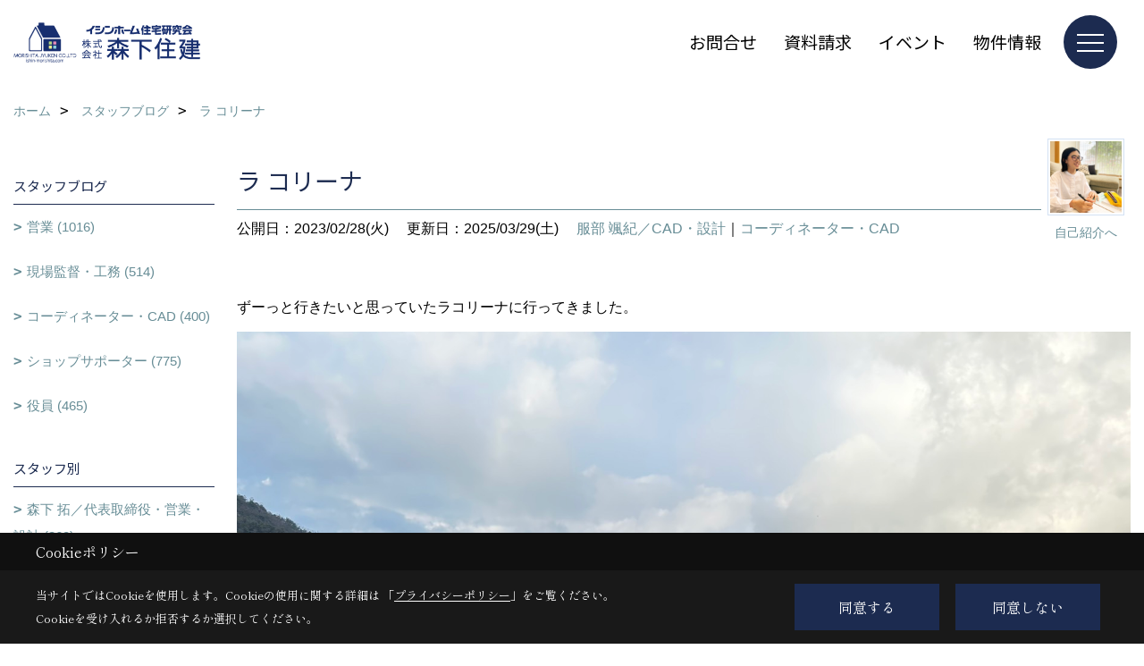

--- FILE ---
content_type: text/html; charset=UTF-8
request_url: https://www.ishin-morishita.com/co_diary/7272d4dd8120e138c8ec3f1833a9f30a.html
body_size: 12399
content:
<!DOCTYPE html>
<html lang="ja">
<head prefix="og: http://ogp.me/ns# fb: http://ogp.me/ns/fb# article: http://ogp.me/ns/article#">
<script>if(self != top){window['ga-disable-G-NDKQWF4FCZ'] = true;top.location=self.location;}</script>


<script>(function(w,d,s,l,i){w[l]=w[l]||[];w[l].push({'gtm.start':
new Date().getTime(),event:'gtm.js'});var f=d.getElementsByTagName(s)[0],
j=d.createElement(s),dl=l!='dataLayer'?'&l='+l:'';j.async=true;j.src=
'https://www.googletagmanager.com/gtm.js?id='+i+dl;f.parentNode.insertBefore(j,f);
})(window,document,'script','dataLayer','GTM-T4W8HHP');</script>

<meta http-equiv="Content-Type" content="text/html; charset=utf-8">
<base href="https://www.ishin-morishita.com/">
<title>北近畿で注文住宅を建てる森下住建のブログ</title>

<meta name="viewport" content="width=device-width,initial-scale=1">
<meta http-equiv="X-UA-Compatible" content="IE=edge">
<meta http-equiv="Expires" content="14400">
<meta name="format-detection" content="telephone=no">
<meta name="keywords" content="綾部市,福知山市,丹波市,小浜市,北近畿,注文住宅,新築,リフォーム,イシンホーム,森下住建,ブログ">
<meta name="description" content="北近畿で注文住宅を建てる森下住建のブログです。新築・リフォーム・リノベーションなど、住宅のことなら何でもご相談下さい。不動産情報やお役立ち知識も満載です。">

<meta name="SKYPE_TOOLBAR" content="SKYPE_TOOLBAR_PARSER_COMPATIBLE">
<meta name="apple-mobile-web-app-title" content="イシンホーム株式会社森下住建　本社 綾部・福知山店">
<meta property="og:type" content="article" />
<meta property="og:url" content="https://www.ishin-morishita.com/co_diary/7272d4dd8120e138c8ec3f1833a9f30a.html" />
<meta property="og:title" content="北近畿で注文住宅を建てる森下住建のブログ" />
<meta property="og:description" content="北近畿で注文住宅を建てる森下住建のブログです。新築・リフォーム・リノベーションなど、住宅のことなら何でもご相談下さい。不動産情報やお役立ち知識も満載です。" />
<meta property="og:image" content="https://www.ishin-morishita.com/assets/img/amp-default.png" />
<meta property="og:site_name" content="綾部市・福知山市で注文住宅・リフォームなら森下住建へお任せください" />
<meta property="og:locale" content="ja_JP" />
<meta name="twitter:card" content="summary" />



<link rel="canonical" href="https://www.ishin-morishita.com/co_diary/7272d4dd8120e138c8ec3f1833a9f30a.html">



<link rel="stylesheet" href="css/base.css?v=202601201630">
<link rel="stylesheet" href="assets/templates/css/site_design.css?v=202601201630">

<link rel="stylesheet" href="assets/css/swiper.min.css">
<link rel="stylesheet" href="css/as_co.css?202601201630">

<link rel="preconnect" href="https://fonts.googleapis.com">
<link rel="preconnect" href="https://fonts.gstatic.com" crossorigin>
<link href="https://fonts.googleapis.com/css2?family=Noto+Sans+JP&family=Shippori+Mincho&display=swap" rel="stylesheet">

<link rel="icon" href="https://www.ishin-morishita.com/favicon.ico">
<link rel="apple-touch-icon" href="https://www.ishin-morishita.com/assets/img/apple-touch-icon.png">

<script src="assets/js/jquery-2.2.4.min.js"></script>
<script defer>document.addEventListener('DOMContentLoaded', function(){const imagesDom = document.querySelectorAll('.rte_area img, .lazy img');imagesDom.forEach(img => {const width = img.getAttribute('width');const height = img.getAttribute('height');if (width && height) {img.style.aspectRatio = `${width} / ${height}`;}img.dataset.layzr = img.src;img.src = 'assets/img/blank.gif';});
});</script>


<script type="application/ld+json">{"@context": "http://schema.org","@type": "Organization","name": "イシンホーム株式会社森下住建　本社 綾部・福知山店","url": "https://www.ishin-morishita.com/","logo": "https://www.ishin-morishita.com/./assets/article_image_save/RFs20241203110851.png","image": "","address": {"@type": "PostalAddress","postalCode": "623-0031","addressCountry": "JP","addressRegion": "京都府","addressLocality": "綾部市","streetAddress": "味方町鴨ノ堂96-2"}}</script><script type="application/ld+json">{"@context": "http://schema.org","@type": "Article","headline": "北近畿で注文住宅を建てる森下住建のブログ","url": "https://www.ishin-morishita.com/co_diary/7272d4dd8120e138c8ec3f1833a9f30a.html","description": "北近畿で注文住宅を建てる森下住建のブログです。新築・リフォーム・リノベーションなど、住宅のことなら何でもご相談下さい。不動産情報やお役立ち知識も満載です。","datePublished": "2023-02-28","dateModified": "2023-02-28","author": {"@type": "Organization","name": "イシンホーム株式会社森下住建　本社 綾部・福知山店"}}</script>
</head>

<body id="page57" class="normal">
<noscript><iframe src="https://www.googletagmanager.com/ns.html?id=GTM-T4W8HHP" height="0" width="0" style="display:none;visibility:hidden"></iframe></noscript>
<a id="top" name="top"></a>

<header id="mainHeader" class="wbg">
<section id="header">

<a href="https://www.ishin-morishita.com/" id="logo"><img src="./assets/article_image_save/RFs20241203110851.png" alt="森下住建" width="400" height="120"></a>
<div id="headBtns">
<ul class="flx">
<li class="btn01"><a class="wf1" href="toiawase/index.html" id="header_menu01">お問合せ</a></li>
<li class="btn02"><a class="wf1" href="siryo/index.html" id="header_menu02">資料請求</a></li>
<li class="btn03"><a class="wf1" href="co_event.html" id="header_menu03">イベント</a></li>
<li class="btn04"><a class="wf1" href="co_bukken.html" id="header_menu04">物件情報</a></li>

</ul>
</div>
<div id="spbtn" class="spbtn bg"><div class="menu-button"><span class="tbn wbg"></span><span class="mbn wbg"></span><span class="bbn wbg"></span></div></div>
</section>

<nav id="navi">
<div class="inner">
<div class="navi">
<div id="gn1"><div class="bbc smn wf1">家を見る</div><ul><li><a class="bc wf1" id="menu写真集" href="co_photo.html">・写真集</a></li><li><a class="bc wf1" id="menu現場レポート" href="co_seko_voice.html">・現場レポート</a></li><li><a class="bc wf1" id="menu完工事例" href="co_kanko_voice.html">・完工事例</a></li><li><a class="bc wf1" id="menuお客様の声" href="co_visit.html">・お客様の声</a></li><li><a class="bc wf1" id="menuYouTube見学会" href="co_navi/5ea361e00acf6882dde4a321f3f8e1b2-516.html">・YouTube見学会</a></li></ul></div><div id="gn2"><div class="bbc smn wf1">イシンホームの家</div><ul><li><a class="bc wf1" id="menuイシンホーム住宅研究会とは" href="co_navi/af3938d621b80e95107fd2fd5d610860-331.html">・イシンホーム住宅研究会とは</a></li><li><a class="bc wf1" id="menu震災ボランティアから始まった研究・開発30年の歴史" href="co_navi/9713db9c0a7a711ccd92916e73612134-386.html">・震災ボランティアから始まった研究・開発30年の歴史</a></li><li><a class="bc wf1" id="menu家事1/2設計" href="co_navi/85d02af121801262c5b5288094685a49-385.html">・家事1/2設計</a></li><li><a class="bc wf1" id="menuエネルギー自給自足の家" href="co_navi/c1b755a1ef9c8832cd261c14e7213191-513.html">・エネルギー自給自足の家</a></li><li><a class="bc wf1" id="menu減震ブレーキ工法" href="co_navi/bc44178d8855f17b1b0213b973a9e947-554.html">・減震ブレーキ工法</a></li><li><a class="bc wf1" id="menu耐震金物工法" href="co_navi/c1b5a113a55207a40314d0c6784fe490-555.html">・耐震金物工法</a></li><li><a class="bc wf1" id="menu国産高級桧柱" href="co_navi/c8012ab68d1d48d4b93cd3b8847aac02-556.html">・国産高級桧柱</a></li><li><a class="bc wf1" id="menuアレルギーから家族を守るEco-i換気システム" href="co_navi/ae151f937a84e99edc9fbc22e71001ad-557.html">・アレルギーから家族を守るEco-i換気システム</a></li><li><a class="bc wf1" id="menu省エネ設備" href="co_navi/61019ebe3afed713004c305d573d8bb5-558.html">・省エネ設備</a></li></ul></div><div id="gn3"><div class="bbc smn wf1">リフォーム・リノベ</div><ul><li><a class="bc wf1" id="menu森下住建のリノベーション・リフォーム" href="co_navi/064335506ca89179e79fc991323c0bd7-364.html">・森下住建のリノベーション・リフォーム</a></li><li><a class="bc wf1" id="menuリノベ・リフォーム完工事例" href="co_kanko_voice/c/508/525/">・リノベ・リフォーム完工事例</a></li><li><a class="bc wf1" id="menuリノベ・リフォーム施工事例" href="co_photo/c/472/473/">・リノベ・リフォーム施工事例</a></li></ul></div><div id="gn4"><div class="bbc smn wf1">完成見学会情報</div><ul><li><a class="bc wf1" id="menu完成見学会" href="co_event.html">・完成見学会</a></li><li><a class="bc wf1" id="menuイベント報告" href="co_event_rp.html">・イベント報告</a></li></ul></div><div id="gn5"><div class="bbc smn wf1">土地分譲情報</div><ul><li><a class="bc wf1" id="menu物件情報" href="co_bukken.html">・物件情報</a></li><li><a class="bc wf1" id="menu土地探し専用IDプレゼント" href="co_navi/7d4c903854b94aec64be8e8588ef4f20-559.html">・土地探し専用IDプレゼント</a></li></ul></div><div id="gn6"><div class="bbc smn wf1">私たちのこと</div><ul><li><a class="bc wf1" id="menu会社概要" href="co_navi/ec314cdef6694fcbec284b855b1de69b-254.html">・会社概要</a></li><li><a class="bc wf1" id="menuスタッフ紹介" href="co_staff.html">・スタッフ紹介</a></li><li><a class="bc wf1" id="menu森下住建の家づくり" href="co_navi/a8b43789d69e2d6bad9c45be2ea2d14d-552.html">・森下住建の家づくり</a></li><li><a class="bc wf1" id="menu家づくりの流れ" href="co_navi/b697e00e293e7c71ef7f48e5bf38c6df-553.html">・家づくりの流れ</a></li><li><a class="bc wf1" id="menuプライバシーポリシー" href="co_navi/94ea866389f780eca83b74319a385662-389.html">・プライバシーポリシー</a></li><li><a class="bc wf1" id="menuSNSインフォメーション" href="co_navi/648d20bb900e97f4bdbfc98f8b8bd48e-514.html">・SNSインフォメーション</a></li><li><a class="bc wf1" id="menu採用情報" href="co_navi/a16668fc93b44c9c7e17bd58d0abf9e3-579.html">・採用情報</a></li></ul></div><div id="gn7"><div class="bbc smn wf1">ブログ</div><ul><li><a class="bc wf1" id="menuブログ" href="co_navi/3a496d77eebcadb3cb3814f596082802-261.html">・ブログ</a></li></ul></div>
</div>

<div class="infoBox">
<div class="btn">
<ul>
<li class="btn01"><a class="wf1 wbc bg"  href="toiawase/index.html" id="btn_menu01">お問合せ</a></li>
<li class="btn02"><a class="wf1 wbc sbg" href="siryo/index.html" id="btn_menu02">資料請求</a></li>
<li class="btn03"><a class="wf1 wbc bg" href="co_event.html" id="btn_menu03">完成見学会</a></li>
</ul>
</div>
<div class="tel wf1 fwb">tel.<a href="tel:0773-40-5070" id="menu_tel">0773-40-5070</a></div>
<div class="info">[営業時間]　10:00〜18:00<br>[定休日]　年中無休</div>
<aside class="snsBox">
<ul class="flx">
<li><a href="https://www.facebook.com/ishin.morishita/" target="_blank"><img src="./assets/article_image_save/nAz20241203112239r.png" alt="facebook" width="30" height="30"></a></li><li><a href="https://www.instagram.com/ishin_morishita/" target="_blank"><img src="./assets/article_image_save/tby20241203112244r.png" alt="Instagram" width="30" height="30"></a></li><li><a href="https://www.pinterest.jp/morishitajyuken/" target="_blank"><img src="./assets/article_image_save/NLp20241203112252r.png" alt="Pinterest" width="30" height="30"></a></li><li><a href="https://www.youtube.com/channel/UCXfgNYOWt9wJBJnRxLrhvlA/videos" target="_blank"><img src="./assets/article_image_save/oaS20241203112257r.png" alt="YouTube" width="30" height="30"></a></li><li><a href="https://line.me/R/ti/p/G_iIO7fvo2" target="_blank"><img src="./assets/article_image_save/lLN20241203112302r.png" alt="LINE" width="30" height="30"></a></li><li><a href="https://www.tiktok.com/@ishin_morishita" target="_blank"><img src="./assets/article_image_save/RMx20241203112316r.png" alt="TikTok" width="30" height="30"></a></li></ul>
</aside>

</div>
</div>
</nav>

</header>


<main id="wrapper">
<article>


<section id="contents" class="clf">


<div id="breadCrumbs" class="clearfix">
<ul itemscope itemtype="http://schema.org/BreadcrumbList">
<li itemprop="itemListElement" itemscope itemtype="http://schema.org/ListItem"><a href="https://www.ishin-morishita.com/" itemprop="item"><span itemprop="name">ホーム</span></a><meta itemprop="position" content="1" /></li>
<li itemprop="itemListElement" itemscope itemtype="http://schema.org/ListItem"><a href="https://www.ishin-morishita.com/co_diary.html" itemprop="item"><span itemprop="name">スタッフブログ</span></a><meta itemprop="position" content="2" /></li>
<li itemprop="itemListElement" itemscope itemtype="http://schema.org/ListItem"><a href="/co_diary/7272d4dd8120e138c8ec3f1833a9f30a.html" itemprop="item">
<span itemprop="name">ラ コリーナ</span></a><meta itemprop="position" content="4" /></li>
</ul>
</div>


<div id="mainCont">

<div class="articlePager sp">
<ul>
<li class="prev"><a href="co_diary/36c6d26055c08004ec787d02e0f96e7b.html">前の記事</a></li>
<li class="list"><a href="co_diary/c/414/533/">一覧</a></li>
<li class="next"><a href="co_diary/6732c1e249b0696b680966357d080e3e.html">次の記事</a></li>
</ul>
</div>


<div id="articleTitle" class="diary">
<a class="thumb" href="co_staff/c/450/532/"><img src="./assets/article_image_save/iDr20220723135207a.jpg" width="80" height="80" alt="服部 颯紀／設計・CAD">
<span>自己紹介へ</span>
</a>
<h1 class="wf1 tbc bdb solid lbl">ラ コリーナ</h1>
<div class="info">
<span>公開日：2023/02/28(火)</span>
<span>更新日：2025/03/29(土)</span>
<a href="co_diary/c/414/533/">服部 颯紀／CAD・設計</a>｜<a href="co_diary/c/103/576/">コーディネーター・CAD</a></div>
</div>


<div class="rte_area">
<p>ずーっと行きたいと思っていたラコリーナに行ってきました。</p>
<p><img src="assets/images/%E6%9C%8D%E9%83%A8/S__264675330.jpg" alt="" width="1479" height="1109"></p>
<p>広大な敷地に芝生や田んぼがあり、</p>
<p>建物も木・草・炭が使われていて</p>
<p>どこにいても自然を感じることができる場所でした。</p>
<p><img src="assets/images/%E6%9C%8D%E9%83%A8/S__264675333.jpg" alt="" width="1479" height="1109"></p>
<p><img src="assets/images/%E6%9C%8D%E9%83%A8/S__264675334.jpg" alt="" width="1479" height="1109"></p>
<p>2023年1月にオープンしたばかりのバームファクトリーは</p>
<p>バウムクーヘンを作っている工程を見学することができる施設で、</p>
<p>たくさんのバウムクーヘンが並んでいました。</p>
<p><img src="assets/images/%E6%9C%8D%E9%83%A8/S__264675336.jpg" alt="" width="1479" height="1109"></p>
<p>スイーツも建物も全てがオシャレなラコリーナ</p>
<p>次は芝生が青い夏ごろに行きたいです。</p>
<p><img src="assets/images/%E6%9C%8D%E9%83%A8/S__264675337.jpg" alt="" width="1479" height="1109"></p>

</div>

<div class="articlePager">
<ul>
<li class="prev"><a href="co_diary/36c6d26055c08004ec787d02e0f96e7b.html">前の記事</a></li>
<li class="list"><a href="co_diary/c/414/533/">一覧</a></li>
<li class="next"><a href="co_diary/6732c1e249b0696b680966357d080e3e.html">次の記事</a></li>
</ul>
</div>


<aside id="article_list" class="bg4">
<h2 class="wf1 tbc">記事一覧</h2>
<ul>
<li class="wbg"><a href="co_diary/e59cf8cedbfc9cd17539fdb5d64f4809.html"><span class="date bc2">26/01/20</span><span class="pt">わんこの診察</span></a></li>
<li class="wbg"><a href="co_diary/4ed6aeb99f56cef4af6960e4ce5bd370.html"><span class="date bc2">26/01/19</span><span class="pt">近未来は</span></a></li>
<li class="wbg"><a href="co_diary/6fceed777cbf0c4c802e332ef5074a98.html"><span class="date bc2">26/01/19</span><span class="pt">そうだ！朝活をしよう！</span></a></li>
<li class="wbg"><a href="co_diary/3f700c3e10d0753be8b7b096d802c21e.html"><span class="date bc2">26/01/18</span><span class="pt">1月18日まで綾部市延町にて完成見学会開催中！</span></a></li>
<li class="wbg"><a href="co_diary/e8f97dab83c376d4a25c7a78bc46009b.html"><span class="date bc2">26/01/18</span><span class="pt">おいしいコーヒーを片手に・・・</span></a></li>
<li class="wbg"><a href="co_diary/a65365ba526332ce3b454955d0aa8123.html"><span class="date bc2">26/01/15</span><span class="pt">家族旅行①</span></a></li>
<li class="wbg"><a href="co_diary/4f3c62cb2f7ca76d14db2ef8c364bde4.html"><span class="date bc2">26/01/14</span><span class="pt">綾部市延町での完成見学会に是非お越し下さい！！</span></a></li>
<li class="wbg"><a href="co_diary/e959b1be9942a8881c046403e0b6bf66.html"><span class="date bc2">26/01/14</span><span class="pt">snow　day</span></a></li>
<li class="wbg"><a href="co_diary/d9975599e0c9bd611680ca790733f5b8.html"><span class="date bc2">26/01/13</span><span class="pt">本年初めての、、、</span></a></li>
<li class="wbg"><a href="co_diary/e13a462769d90fb1d872d0fd379f4fac.html"><span class="date bc2">26/01/13</span><span class="pt">足跡を振り返りながら一歩前進へ</span></a></li>
</ul>
</aside>

<form name="pager_form" method="GET" action=""><input type="hidden" name="current" value="1"/></form>
<div class="pager">
<p class="currentPage tac bc2">1ページ&nbsp;（全323ページ中）</p>
<ul>
<li class="first"><a ></a></li>
<li class="prev"><a ></a></li>
<li class="page"><a class="current wbc bg">1</a></li>
<li class="page"><a href="javascript:fnPagerMove('2')">2</a></li>
<li class="page"><a href="javascript:fnPagerMove('3')">3</a></li>
<li class="page"><a href="javascript:fnPagerMove('4')">4</a></li>
<li class="page"><a href="javascript:fnPagerMove('5')">5</a></li>
<li class="page"><a href="javascript:fnPagerMove('6')">6</a></li>
<li class="next"><a href="javascript:fnPagerMove('2');"></a></li>
<li class="last"><a href="javascript:fnPagerMove('323')"></a></li>
</ul>
</div>


</div>


<aside id="side_menu_diary">

<div id="dCatList">
<h2 class="wf1 tbc bdb solid bbl">スタッフブログ</h2>
<ul class="cate_sub">
<li><a href="co_diary/c/103/573/">営業 (1016)</a></li><li><a href="co_diary/c/103/575/">現場監督・工務 (514)</a></li><li><a href="co_diary/c/103/576/">コーディネーター・CAD (400)</a></li><li><a href="co_diary/c/103/577/">ショップサポーター (775)</a></li><li><a href="co_diary/c/103/578/">役員 (465)</a></li></ul>
<h2 class="wf1 tbc bdb solid bbl">スタッフ別</h2>
<ul class="cate_sub">
<li><a href="co_diary/c/414/415/">森下 拓／代表取締役・営業・設計 (260)</a></li><li><a href="co_diary/c/414/416/">森下 真一／取締役会長 (101)</a></li><li><a href="co_diary/c/414/417/">森下 より子／取締役専務 (349)</a></li><li><a href="co_diary/c/414/418/">大嶋 康久／営業 (315)</a></li><li><a href="co_diary/c/414/421/">太田 智子／営業 (232)</a></li><li><a href="co_diary/c/414/424/">入江 健士／現場監督 (97)</a></li><li><a href="co_diary/c/414/425/">義積 友也／現場監督 (298)</a></li><li><a href="co_diary/c/414/427/">山田 敏幸／営業 (132)</a></li><li><a href="co_diary/c/414/429/">梶村 淳代／ショップサポーター・検査員 (204)</a></li><li><a href="co_diary/c/414/431/">森下 梢／経理・ショップサポーター (207)</a></li><li><a href="co_diary/c/414/433/">余田 友美／経理・ショップサポーター (362)</a></li><li><a href="co_diary/c/414/434/">奥田 早紀／コーディネーター・広報 (143)</a></li><li><a href="co_diary/c/414/497/">常石 絵理／CAD・検査員 (156)</a></li><li><a href="co_diary/c/414/499/">堀内 一磨／現場補佐・積算・設計 (123)</a></li><li><a href="co_diary/c/414/527/">尾松 朗／営業 (34)</a></li><li><a href="co_diary/c/414/533/">服部 颯紀／CAD・設計 (43)</a></li><li><a href="co_diary/c/414/546/">近成 奈緒／コーディネーター (61)</a></li><li><a href="co_diary/c/414/547/">出野 翔／営業・設計 (60)</a></li><li><a href="co_diary/c/414/563/">谷口 鉱来／現場監督 (10)</a></li><li><a href="co_diary/c/414/569/">髙山 健一／現場監督 (6)</a></li><li><a href="co_diary/c/414/586/">坂田 夏音／ショップサポーター (10)</a></li></ul>
</div>


<div id="calendar" class="bg2">
<h2 class="wf1 bc2 tac bdb solid bbl">2026年01月</h2>
<table class="bc2">
<thead><tr><th>日</th><th>月</th><th>火</th><th>水</th><th>木</th><th>金</th><th>土</th></tr></thead>
<tbody>
<tr>
<td>&nbsp;</td>
<td>&nbsp;</td>
<td>&nbsp;</td>
<td>&nbsp;</td>
<td>1</td>
<td>2</td>
<td>3</td>
</tr>
<tr>
<td><a href="co_diary/calender/20260104.html">4</a></td>
<td><a href="co_diary/calender/20260105.html">5</a></td>
<td><a href="co_diary/calender/20260106.html">6</a></td>
<td><a href="co_diary/calender/20260107.html">7</a></td>
<td>8</td>
<td><a href="co_diary/calender/20260109.html">9</a></td>
<td>10</td>
</tr>
<tr>
<td><a href="co_diary/calender/20260111.html">11</a></td>
<td><a href="co_diary/calender/20260112.html">12</a></td>
<td><a href="co_diary/calender/20260113.html">13</a></td>
<td><a href="co_diary/calender/20260114.html">14</a></td>
<td><a href="co_diary/calender/20260115.html">15</a></td>
<td>16</td>
<td>17</td>
</tr>
<tr>
<td><a href="co_diary/calender/20260118.html">18</a></td>
<td><a href="co_diary/calender/20260119.html">19</a></td>
<td><a href="co_diary/calender/20260120.html">20</a></td>
<td>21</td>
<td>22</td>
<td>23</td>
<td>24</td>
</tr>
<tr>
<td>25</td>
<td>26</td>
<td>27</td>
<td>28</td>
<td>29</td>
<td>30</td>
<td>31</td>
</tr>
</tbody>
</table>
<div class="clearfix np bdt solid bbl"><a class="prev" href="co_diary/calender/202512.html">前月</a><a class="next" href="co_diary/calender/202602.html">翌月</a></div>
</div>



<div id="archiveBox">
<h2 class="wf1 tbc bdb solid bbl">アーカイブ</h2>
<form name="archive" method="POST" action="">
<select name="number" id="number_select" onchange="document.location=form.number.options[form.number.selectedIndex].value;">
<option selected="selected">月別で見る</option>
<option value="co_diary/calender/202601.html"><a href="co_diary/calender/202601.html">2026年01月(27 件)</a></option>
<option value="co_diary/calender/202512.html"><a href="co_diary/calender/202512.html">2025年12月(32 件)</a></option>
<option value="co_diary/calender/202511.html"><a href="co_diary/calender/202511.html">2025年11月(34 件)</a></option>
<option value="co_diary/calender/202510.html"><a href="co_diary/calender/202510.html">2025年10月(39 件)</a></option>
<option value="co_diary/calender/202509.html"><a href="co_diary/calender/202509.html">2025年09月(38 件)</a></option>
<option value="co_diary/calender/202508.html"><a href="co_diary/calender/202508.html">2025年08月(33 件)</a></option>
<option value="co_diary/calender/202507.html"><a href="co_diary/calender/202507.html">2025年07月(30 件)</a></option>
<option value="co_diary/calender/202506.html"><a href="co_diary/calender/202506.html">2025年06月(46 件)</a></option>
<option value="co_diary/calender/202505.html"><a href="co_diary/calender/202505.html">2025年05月(46 件)</a></option>
<option value="co_diary/calender/202504.html"><a href="co_diary/calender/202504.html">2025年04月(25 件)</a></option>
<option value="co_diary/calender/202503.html"><a href="co_diary/calender/202503.html">2025年03月(29 件)</a></option>
<option value="co_diary/calender/202502.html"><a href="co_diary/calender/202502.html">2025年02月(29 件)</a></option>
<option value="co_diary/calender/202501.html"><a href="co_diary/calender/202501.html">2025年01月(38 件)</a></option>
<option value="co_diary/calender/202412.html"><a href="co_diary/calender/202412.html">2024年12月(20 件)</a></option>
<option value="co_diary/calender/202411.html"><a href="co_diary/calender/202411.html">2024年11月(32 件)</a></option>
<option value="co_diary/calender/202410.html"><a href="co_diary/calender/202410.html">2024年10月(24 件)</a></option>
<option value="co_diary/calender/202409.html"><a href="co_diary/calender/202409.html">2024年09月(37 件)</a></option>
<option value="co_diary/calender/202408.html"><a href="co_diary/calender/202408.html">2024年08月(30 件)</a></option>
<option value="co_diary/calender/202407.html"><a href="co_diary/calender/202407.html">2024年07月(23 件)</a></option>
<option value="co_diary/calender/202406.html"><a href="co_diary/calender/202406.html">2024年06月(30 件)</a></option>
<option value="co_diary/calender/202405.html"><a href="co_diary/calender/202405.html">2024年05月(40 件)</a></option>
<option value="co_diary/calender/202404.html"><a href="co_diary/calender/202404.html">2024年04月(42 件)</a></option>
<option value="co_diary/calender/202403.html"><a href="co_diary/calender/202403.html">2024年03月(36 件)</a></option>
<option value="co_diary/calender/202402.html"><a href="co_diary/calender/202402.html">2024年02月(42 件)</a></option>
<option value="co_diary/calender/202401.html"><a href="co_diary/calender/202401.html">2024年01月(31 件)</a></option>
<option value="co_diary/calender/202312.html"><a href="co_diary/calender/202312.html">2023年12月(25 件)</a></option>
<option value="co_diary/calender/202311.html"><a href="co_diary/calender/202311.html">2023年11月(47 件)</a></option>
<option value="co_diary/calender/202310.html"><a href="co_diary/calender/202310.html">2023年10月(31 件)</a></option>
<option value="co_diary/calender/202309.html"><a href="co_diary/calender/202309.html">2023年09月(28 件)</a></option>
<option value="co_diary/calender/202308.html"><a href="co_diary/calender/202308.html">2023年08月(28 件)</a></option>
<option value="co_diary/calender/202307.html"><a href="co_diary/calender/202307.html">2023年07月(34 件)</a></option>
<option value="co_diary/calender/202306.html"><a href="co_diary/calender/202306.html">2023年06月(37 件)</a></option>
<option value="co_diary/calender/202305.html"><a href="co_diary/calender/202305.html">2023年05月(33 件)</a></option>
<option value="co_diary/calender/202304.html"><a href="co_diary/calender/202304.html">2023年04月(29 件)</a></option>
<option value="co_diary/calender/202303.html"><a href="co_diary/calender/202303.html">2023年03月(30 件)</a></option>
<option value="co_diary/calender/202302.html"><a href="co_diary/calender/202302.html">2023年02月(34 件)</a></option>
<option value="co_diary/calender/202301.html"><a href="co_diary/calender/202301.html">2023年01月(34 件)</a></option>
<option value="co_diary/calender/202212.html"><a href="co_diary/calender/202212.html">2022年12月(34 件)</a></option>
<option value="co_diary/calender/202211.html"><a href="co_diary/calender/202211.html">2022年11月(28 件)</a></option>
<option value="co_diary/calender/202210.html"><a href="co_diary/calender/202210.html">2022年10月(36 件)</a></option>
<option value="co_diary/calender/202209.html"><a href="co_diary/calender/202209.html">2022年09月(36 件)</a></option>
<option value="co_diary/calender/202208.html"><a href="co_diary/calender/202208.html">2022年08月(45 件)</a></option>
<option value="co_diary/calender/202207.html"><a href="co_diary/calender/202207.html">2022年07月(42 件)</a></option>
<option value="co_diary/calender/202206.html"><a href="co_diary/calender/202206.html">2022年06月(34 件)</a></option>
<option value="co_diary/calender/202205.html"><a href="co_diary/calender/202205.html">2022年05月(43 件)</a></option>
<option value="co_diary/calender/202204.html"><a href="co_diary/calender/202204.html">2022年04月(46 件)</a></option>
<option value="co_diary/calender/202203.html"><a href="co_diary/calender/202203.html">2022年03月(41 件)</a></option>
<option value="co_diary/calender/202202.html"><a href="co_diary/calender/202202.html">2022年02月(34 件)</a></option>
<option value="co_diary/calender/202201.html"><a href="co_diary/calender/202201.html">2022年01月(35 件)</a></option>
<option value="co_diary/calender/202112.html"><a href="co_diary/calender/202112.html">2021年12月(32 件)</a></option>
<option value="co_diary/calender/202111.html"><a href="co_diary/calender/202111.html">2021年11月(45 件)</a></option>
<option value="co_diary/calender/202110.html"><a href="co_diary/calender/202110.html">2021年10月(48 件)</a></option>
<option value="co_diary/calender/202109.html"><a href="co_diary/calender/202109.html">2021年09月(36 件)</a></option>
<option value="co_diary/calender/202108.html"><a href="co_diary/calender/202108.html">2021年08月(29 件)</a></option>
<option value="co_diary/calender/202107.html"><a href="co_diary/calender/202107.html">2021年07月(30 件)</a></option>
<option value="co_diary/calender/202106.html"><a href="co_diary/calender/202106.html">2021年06月(26 件)</a></option>
<option value="co_diary/calender/202105.html"><a href="co_diary/calender/202105.html">2021年05月(30 件)</a></option>
<option value="co_diary/calender/202104.html"><a href="co_diary/calender/202104.html">2021年04月(21 件)</a></option>
<option value="co_diary/calender/202103.html"><a href="co_diary/calender/202103.html">2021年03月(26 件)</a></option>
<option value="co_diary/calender/202102.html"><a href="co_diary/calender/202102.html">2021年02月(29 件)</a></option>
<option value="co_diary/calender/202101.html"><a href="co_diary/calender/202101.html">2021年01月(28 件)</a></option>
<option value="co_diary/calender/202012.html"><a href="co_diary/calender/202012.html">2020年12月(102 件)</a></option>
<option value="co_diary/calender/202011.html"><a href="co_diary/calender/202011.html">2020年11月(113 件)</a></option>
<option value="co_diary/calender/202010.html"><a href="co_diary/calender/202010.html">2020年10月(120 件)</a></option>
<option value="co_diary/calender/202009.html"><a href="co_diary/calender/202009.html">2020年09月(112 件)</a></option>
<option value="co_diary/calender/202008.html"><a href="co_diary/calender/202008.html">2020年08月(97 件)</a></option>
<option value="co_diary/calender/202007.html"><a href="co_diary/calender/202007.html">2020年07月(114 件)</a></option>
<option value="co_diary/calender/202006.html"><a href="co_diary/calender/202006.html">2020年06月(87 件)</a></option>
<option value="co_diary/calender/202005.html"><a href="co_diary/calender/202005.html">2020年05月(74 件)</a></option>
<option value="co_diary/calender/202004.html"><a href="co_diary/calender/202004.html">2020年04月(95 件)</a></option>
<option value="co_diary/calender/202003.html"><a href="co_diary/calender/202003.html">2020年03月(80 件)</a></option>
<option value="co_diary/calender/202002.html"><a href="co_diary/calender/202002.html">2020年02月(82 件)</a></option>
<option value="co_diary/calender/202001.html"><a href="co_diary/calender/202001.html">2020年01月(76 件)</a></option>
<option value="co_diary/calender/201911.html"><a href="co_diary/calender/201911.html">2019年11月(2 件)</a></option>
<option value="co_diary/calender/201910.html"><a href="co_diary/calender/201910.html">2019年10月(1 件)</a></option>
<option value="co_diary/calender/201906.html"><a href="co_diary/calender/201906.html">2019年06月(3 件)</a></option>
<option value="co_diary/calender/201904.html"><a href="co_diary/calender/201904.html">2019年04月(3 件)</a></option>
<option value="co_diary/calender/201901.html"><a href="co_diary/calender/201901.html">2019年01月(1 件)</a></option>
<option value="co_diary/calender/201809.html"><a href="co_diary/calender/201809.html">2018年09月(2 件)</a></option>
</select>
</form>
</div>



<div id="spCat">
<form>
<select name="category" onchange="document.location=form.category.options[form.category.selectedIndex].value;">
<option selected="selected">スタッフブログ</option>
<option value="co_diary/c/103/573/">営業(1016)<option value="co_diary/c/103/575/">現場監督・工務(514)<option value="co_diary/c/103/576/">コーディネーター・CAD(400)<option value="co_diary/c/103/577/">ショップサポーター(775)<option value="co_diary/c/103/578/">役員(465)</select>
</form>
<form>
<select name="category" onchange="document.location=form.category.options[form.category.selectedIndex].value;">
<option selected="selected">スタッフ別</option>
<option value="co_diary/c/414/415/">森下 拓／代表取締役・営業・設計(260)<option value="co_diary/c/414/416/">森下 真一／取締役会長(101)<option value="co_diary/c/414/417/">森下 より子／取締役専務(349)<option value="co_diary/c/414/418/">大嶋 康久／営業(315)<option value="co_diary/c/414/421/">太田 智子／営業(232)<option value="co_diary/c/414/424/">入江 健士／現場監督(97)<option value="co_diary/c/414/425/">義積 友也／現場監督(298)<option value="co_diary/c/414/427/">山田 敏幸／営業(132)<option value="co_diary/c/414/429/">梶村 淳代／ショップサポーター・検査員(204)<option value="co_diary/c/414/431/">森下 梢／経理・ショップサポーター(207)<option value="co_diary/c/414/433/">余田 友美／経理・ショップサポーター(362)<option value="co_diary/c/414/434/">奥田 早紀／コーディネーター・広報(143)<option value="co_diary/c/414/497/">常石 絵理／CAD・検査員(156)<option value="co_diary/c/414/499/">堀内 一磨／現場補佐・積算・設計(123)<option value="co_diary/c/414/527/">尾松 朗／営業(34)<option value="co_diary/c/414/533/">服部 颯紀／CAD・設計(43)<option value="co_diary/c/414/546/">近成 奈緒／コーディネーター(61)<option value="co_diary/c/414/547/">出野 翔／営業・設計(60)<option value="co_diary/c/414/563/">谷口 鉱来／現場監督(10)<option value="co_diary/c/414/569/">髙山 健一／現場監督(6)<option value="co_diary/c/414/586/">坂田 夏音／ショップサポーター(10)</select>
</form>
</div>
</aside>

</section>
</article>
</main>

<footer class="wbg">

<section id="companyInfo" class="inner">
<aside class="snsBox">
<ul class="flx">
<li><a href="https://www.facebook.com/ishin.morishita/" target="_blank"><img src="./assets/article_image_save/nAz20241203112239r.png" alt="facebook" width="30" height="30"></a></li><li><a href="https://www.instagram.com/ishin_morishita/" target="_blank"><img src="./assets/article_image_save/tby20241203112244r.png" alt="Instagram" width="30" height="30"></a></li><li><a href="https://www.pinterest.jp/morishitajyuken/" target="_blank"><img src="./assets/article_image_save/NLp20241203112252r.png" alt="Pinterest" width="30" height="30"></a></li><li><a href="https://www.youtube.com/channel/UCXfgNYOWt9wJBJnRxLrhvlA/videos" target="_blank"><img src="./assets/article_image_save/oaS20241203112257r.png" alt="YouTube" width="30" height="30"></a></li><li><a href="https://line.me/R/ti/p/G_iIO7fvo2" target="_blank"><img src="./assets/article_image_save/lLN20241203112302r.png" alt="LINE" width="30" height="30"></a></li><li><a href="https://www.tiktok.com/@ishin_morishita" target="_blank"><img src="./assets/article_image_save/RMx20241203112316r.png" alt="TikTok" width="30" height="30"></a></li></ul>
</aside>


<p>
イシンホーム株式会社森下住建　本社 綾部・福知山店<br>
〒623-0031　<br class="sp">
京都府綾部市味方町鴨ノ堂96-2　<a href="https://goo.gl/maps/kPVvQxuh2ceiPhC58" target="_blank" class="pt">地図</a>　<br class="tb">
TEL：<a href="tel:0773-40-5070" id="footer_tel1">0773-40-5070</a>　<br class="sp">
FAX：0773-40-5071<br>
＜営業時間＞10:00〜18:00　<br class="sp">
＜定休日＞年中無休
</p>



<p>
丹波店<br>
〒669-4132　<br class="sp">
兵庫県丹波市春日町野村2482-3　<a href="https://goo.gl/maps/4r9tHWszeEoBkPmb6" target="_blank" class="pt">地図</a>　<br class="tb">
TEL：<a href="tel:0795-74-1600" id="footer_tel2">0795-74-1600</a>　<br class="sp">
FAX：0795-74-3211<br>
＜営業時間＞10:00～17:00　<br class="sp">
＜定休日＞年中無休
</p>



<p>
小浜店<br>
〒917-0241　<br class="sp">
 福井県小浜市遠敷5-404　<a href="https://goo.gl/maps/WnCrsWsT3cn4G9Rs9" target="_blank" class="pt">地図</a>　<br class="tb">
TEL：<a href="tel:0770-56-5020" id="footer_tel3">0770-56-5020</a>　<br class="sp">
FAX：0770-56-5021<br>
＜営業時間＞10:00～17:00　<br class="sp">
＜定休日＞年中無休
</p>



<p>
TAMBASASAYAMA古民家リノベ店<br>
〒669-2322　<br class="sp">
丹波篠山市呉服町59番15(デカンショ通)　<a href="https://maps.app.goo.gl/fofwfEGLD869q32Q6" target="_blank" class="pt">地図</a>　<br class="tb">
TEL：<a href="tel:0795-74-1600" id="footer_tel3">0795-74-1600</a>　<br class="sp">
FAX：0795-74-3211<br>
＜営業時間＞10:00～16:00　<br class="sp">
＜定休日＞不定休
</p>









<div class="otherLink"><a href="sitemap.html" id="footer_sitemap" class="arrow">サイトマップ</a></div>

</section>
<section id="copyBox" class="sbg wbc"><div class="inner">Copyright (c) 株式会社森下住建. All Rights Reserved.<br><span class="separator"> | </span>Produced by <a class="wbc" href="https://www.goddess-c.com/" target="_blank">ゴデスクリエイト</a></div></section>
<section id="footer_link" class="wbg">
<div class="inner clf">
<div class="telInfo">
<div class="fd01">
<div class="telicon"><svg version="1.1" xmlns="http://www.w3.org/2000/svg" xmlns:xlink="http://www.w3.org/1999/xlink" x="0px" y="0px" width="30px" height="30px" viewBox="2.5 18.5 30 30" enable-background="new 2.5 18.5 30 30" xml:space="preserve"><path d="M18.918,34.674c-0.809,1.379-1.676,2.342-2.609,2.95c-0.875,0.534,0,0-1.572-0.935c-0.246-0.15-0.707-0.354-0.854-0.107l-2.305,3.928c-0.19,0.32-0.022,0.615,0.522,0.963c2.592,1.635,6.643-0.646,9.324-5.213c2.684-4.57,2.783-9.349,0.189-10.988c-0.547-0.347-0.881-0.36-1.066-0.043l-2.305,3.93c-0.146,0.242,0.24,0.578,0.48,0.738c1.524,1.021,1.58-0.037,1.524,1.021C20.156,32.057,19.727,33.296,18.918,34.674z"/></svg>
</div>
<span class="tlb wf1">0773-40-5070</span>
</div>
<div class="fd02 bc2 wf1">受付／10:00〜18:00　定休日／年中無休</div>
</div>
<ul>
<li class="fe"><a class="wf1 wbc bg" href="co_event.html" id="footer_menu01">完成見学会</a></li>
<li class="fs"><a class="wf1 wbc bg" href="siryo/index.html" id="footer_menu02">資料請求</a></li>
<li class="fs"><a class="wf1 wbc bg" href="toiawase/index.html" id="footer_menu03">お問合せ</a></li>
<li class="fb"><a class="wf1 wbc bg" href="co_bukken.html" id="footer_menu04">物件情報</a></li>
<li id="f_tel"><a class="wf1 wbc bg" href="tel:0773-40-5070" id="footer_tel_button">電話</a></li>
</ul>
</div>
</section>

</footer>





<div id="pageTop"><a href="#top" id="page_top"><?xml version="1.0" encoding="utf-8"?>
<!-- Generator: Adobe Illustrator 16.0.0, SVG Export Plug-In . SVG Version: 6.00 Build 0)  -->
<!DOCTYPE svg PUBLIC "-//W3C//DTD SVG 1.1//EN" "http://www.w3.org/Graphics/SVG/1.1/DTD/svg11.dtd">
<svg version="1.1" id="pagetop" xmlns="http://www.w3.org/2000/svg" xmlns:xlink="http://www.w3.org/1999/xlink" x="0px" y="0px" width="60px" height="60px" viewBox="0 0 60 60" enable-background="new 0 0 60 60" xml:space="preserve">
<circle id="bg" opacity="0.5" cx="30" cy="30" r="30"/>
<g id="arrow">
<rect x="18" y="21" fill="#FFFFFF" width="24" height="2"/>
<polyline fill="none" stroke="#FFFFFF" stroke-width="2" stroke-linecap="round" stroke-linejoin="round" stroke-miterlimit="10" points="41,38 30,27 19,38 "/>
</g>
</svg>
</a></div>
<aside id="ckb" class="wf2 wbg"><div class="ckb-header"><h3 class="wbc">Cookieポリシー</h3></div><div class="ckb-content"><div class="inner"><div class="cp-text wbc">当サイトではCookieを使用します。<br class="sp">Cookieの使用に関する詳細は 「<a class="wbc" href="co_navi/94ea866389f780eca83b74319a385662-389.html" target="_blank">プライバシーポリシー</a>」をご覧ください。<br>Cookieを受け入れるか拒否するか選択してください。</div><div class="cp-consent"><div class="cp-agree bg wbc">同意する</div><div class="cp-reject bg wbc">同意しない</div></div></div></div></aside>

<script src="assets/js/swiper-bundle.min.js"></script>

<script src="assets/js/layzr.min.js" defer></script>
<script src="assets/js/lightbox-2.6.min.js"></script>
<script src="assets/js/pager.js"></script>
<script async>
window.onload = function() {
var layzr = new Layzr({container: null,attr: 'data-layzr',retinaAttr: 'data-layzr-retina',bgAttr: 'data-layzr-bg',hiddenAttr: 'data-layzr-hidden',threshold: 0,callback: null});
$('link[rel="subresource"]').attr('rel', 'stylesheet');

}

$(function(){
var topBtn=$('#pageTop');
topBtn.hide();
if($('#footer_link').length){var fmn=$('#footer_link');fmn.hide();}
$(window).scroll(function(){if($(this).scrollTop()> 100){
topBtn.fadeIn();
if($('#footer_link').length){fmn.fadeIn();}
}else{
topBtn.fadeOut();
if($('#footer_link').length){fmn.fadeOut();}
};
});
topBtn.click(function(){$('body,html').animate({scrollTop: 0},1000);return false;});
var obj=$('#iframe');
obj.on('load',function(){var off=$('body').offset();$('body,html').animate({scrollTop: off.top,scrollLeft: off.left},0);});
});


$(".menu-button").click(function(){
var hdh = document.getElementById("header").offsetHeight;
$(this).toggleClass("active");
$("#navi").slideToggle("500");
$("#navi").css("top", hdh + "px");
$("#navi").css("max-height","calc(100svh - " + hdh + "px)");
});


$(function(){resizeWindow();});
window.addEventListener('resize', resizeWindow);

function resizeWindow(){
var hh = document.getElementById("mainHeader").offsetHeight;
var wrap = document.getElementById("wrapper");
var wide = document.getElementById("wide");

if(document.getElementById("mainBox") == null){wrap.style.paddingTop = hh + "px";}


}

$(window).on('load', function() {const headerHeight = $('header').outerHeight();const url = $(location).attr('href');if (url.indexOf("#") != -1) {const anchor = url.split("#"),targetId = anchor[anchor.length - 1];const target = $('#' + targetId);if (target.length) {const position = Math.floor(target.offset().top) - headerHeight;$("html, body").animate({ scrollTop: position }, 500);}}$('a[href*="#"]').on('click', function(event) {const href = $(this).attr('href');const anchor = href.split("#")[1];if (anchor) {const target = $('#' + anchor);if (target.length) {event.preventDefault();const position = Math.floor(target.offset().top) - headerHeight;$("html, body").animate({ scrollTop: position }, 500);}}});});

</script>

<script>
$(function(){
  var frm = document.getElementById("iframe") || document.getElementById("contact");
  if(!frm) return;

  function frameHeight(){
    $(frm).height(frm.contentWindow.document.body.scrollHeight+100);
  }

  $(window).on('resize', frameHeight);
  $(frm).on('load', frameHeight);

  // 子から呼び出す用
  window._recalcIframeHeight = function(){
    requestAnimationFrame(frameHeight);
  };
});
</script>
<script>
// トリガー取得
const scrollTrigger = document.querySelectorAll('.js-scroll-trigger');

// aimation呼び出し
if (scrollTrigger.length) {
    scrollAnimation(scrollTrigger);
}

// aimation関数
function scrollAnimation(trigger) {
    window.addEventListener('scroll', function () {
        for (var i = 0; i < trigger.length; i++) {
            let position = trigger[i].getBoundingClientRect().top,
                scroll = window.pageYOffset || document.documentElement.scrollTop,
                offset = position + scroll,
                windowHeight = window.innerHeight;

            if (scroll > offset - windowHeight + 200) {
                trigger[i].classList.add('started');
            }
        }
    });
}
</script>




<script async src="//www.instagram.com/embed.js"></script>

<script type="text/javascript">
const popup = document.getElementById('ckb');
const cookieAgree = document.querySelector('.cp-agree');
const cookieReject = document.querySelector('.cp-reject');
const rejectFlag = sessionStorage.getItem('Reject-Flag') === 'true'; // 明示的に文字列として比較
const cookieData = document.cookie;
let acceptFlag = false;

// Cookieデータを確認し、`robotama-cookie`があるかチェック
const cookieDataList = cookieData.split('; ');
for (const cookie of cookieDataList) {
  const [key, value] = cookie.split('=');
  if (key === 'robotama-cookie') {
    acceptFlag = true;
  }
}

// 拒否フラグも同意フラグもない場合のみバナーを表示
if (!rejectFlag && !acceptFlag) {
  PopupDisplay();
}

function PopupDisplay() {
  popup.style.display = 'block';
}

function PopupClose() {
  popup.style.display = 'none';
}

// 30日後の有効期限を設定
function SetCookie() {
  const expireDate = new Date();
  expireDate.setDate(expireDate.getDate() + 30); // 現在の日付に30日を加算
  document.cookie = `robotama-cookie=robotama-read; expires=${expireDate.toUTCString()}; path=/`;
}

// Cookie削除ロジック（ドメインごとに削除対応）
function DeleteAllCookie() {
  document.cookie.split(';').forEach((cookie) => {
    const [key] = cookie.split('=');
    document.cookie = `${key}=; max-age=0; path=/`;
  });
}

// 同意ボタンのクリックイベント
cookieAgree.addEventListener('click', () => {
  SetCookie();
  PopupClose();
});

// 拒否ボタンのクリックイベント
cookieReject.addEventListener('click', () => {
  sessionStorage.setItem('Reject-Flag', 'true'); // フラグを文字列で保存
  DeleteAllCookie();
  PopupClose();
});
</script>

</body>
</html>